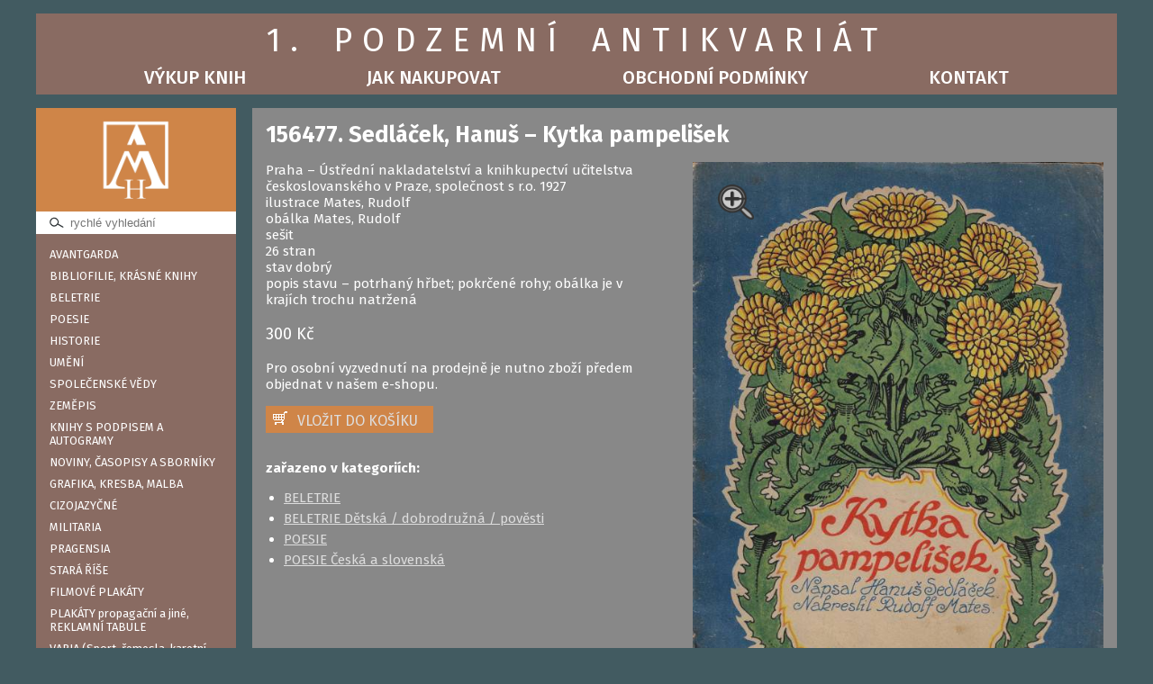

--- FILE ---
content_type: text/html; charset=UTF-8
request_url: https://www.podzemni-antikvariat.cz/detail/sedlacek-hanus-kytka-pampelisek
body_size: 4245
content:
<!doctype html>
<html lang="cs-CZ">
  <head>
    <meta charset="utf-8" />
    <title>Sedláček, Hanuš – Kytka pampelišek – 1. Podzemní antikvariát</title>
    <meta name="description" content="Velký kamenný antikvariát a galerie, specializovaný na kvalitní knihy a českou grafiku, antikvariát přímo v centru Prahy s možností parkování auta, otevřený po-pá 9-19, antikvariát a e-shop s okamžitě dostupnými tituly" />
    <meta name="viewport" content="width=device-width, initial-scale=1"/>
    <link rel="shortcut icon" href="/favicon.ico" />

    <script src="/js/jquery/jquery.js"></script>
    <script src="/js/jquery/jquery-ui.min.js"></script>
    <link rel="stylesheet" href="/js/jquery/jquery-ui.min.css">
    <link rel="stylesheet" href="/js/jquery/jquery-ui.theme.min.css">

    <script src="/js/lightbox/js/lightbox.js"></script>
    <link rel="stylesheet" type="text/css" href="/js/lightbox/css/lightbox.css" media="screen" />
    <script src="/js/jquery.scrollTo.min.js"></script>
    <link rel="stylesheet" href="/js/tipso.css">
    <script src="/js/tipso.min.js"></script>
    <script src="/js/html5shiv.min.js"></script>
    <link href="https://fonts.googleapis.com/css?family=Fira+Sans:400,500,700&subset=latin-ext" rel="stylesheet">
    <script src="/js/jquery.colorbox-min.js"></script>
    <script src="/js/jquery.colorbox-cs.js"></script>
    <link rel="stylesheet" media="all" href="/js/colorbox1.css" />

    <link rel="stylesheet" href="/css/font-awesome.min.css">

    <link href="https://cdn.jsdelivr.net/npm/select2@4.1.0-rc.0/dist/css/select2.min.css" rel="stylesheet" />
    <script src="https://cdn.jsdelivr.net/npm/select2@4.1.0-rc.0/dist/js/select2.min.js"></script>

    <link rel="stylesheet" href="/css/styly.css?v=1630493036" type="text/css" />
    <link rel="stylesheet" href="/css/styly-rozliseni.css?v=1630493892" type="text/css" />

    <script src="https://cdn.jsdelivr.net/npm/sweetalert2@10"></script>
    <script src="https://cdn.jsdelivr.net/npm/promise-polyfill@7.1.0/dist/promise.min.js"></script>

    <link rel="stylesheet" href="https://unpkg.com/leaflet@1.9.4/dist/leaflet.css" integrity="sha256-p4NxAoJBhIIN+hmNHrzRCf9tD/miZyoHS5obTRR9BMY=" crossorigin=""/>

    <script>var OO='/';</script>
    <script src="/js/script.js?v=1694590925"></script>
  </head>
  <body>
    <div id="stranka">
      <header>
        <a href="/" class="ha1"><h1>1. PODZEMNÍ ANTIKVARIÁT</h1></a>
        <ul class="topMenu">
          <li><a href="/vykup" class="">Výkup knih</a></li>
          <li><a href="/jak-nakupovat" class="">Jak nakupovat</a></li>
          <li><a href="/obchodni-podminky" class="" id="menu3">Obchodní podmínky</a></li>
          <li><a href="/kontakt" class="">Kontakt</a></li>
          <li id="liKosik" style="display:none;"><a href="/kosik"><img src="/img/kosik.gif" /><div id="spanPocetVkosiku"></div></a></li>
        </ul>
      </header>

      
      <div id="levySloupec" class="hneda">
        <a href="/" id="logo"><img src="/img/logo-bile-podzemni-antikvariat.png" alt="1. PODZEMNÍ ANTIKVARIÁT" /></a>
        <input type="text" id="inpRychleHledani" placeholder="rychlé vyhledání" />
        <a href="#" id="tlacKategorie" onclick="rozbalKategorie(); return false;">KATEGORIE</a>
        <div id="divKategorie">
      <a href="/katalog/avantgarda">AVANTGARDA</a>
        <a href="/katalog/bibliofilie">BIBLIOFILIE, KRÁSNÉ KNIHY</a>
        <a href="/katalog/beletrie" onclick="onoff('s-69'); return false;">BELETRIE</a>
          <div class="submenu none" id="s-69">
                  <a href="/katalog/beletrie-ceska">Česká a slovenská</a>
                    <a href="/katalog/beletrie-zahranicni">Světová</a>
                    <a href="/katalog/beletrie-detektivky-thriller">Detektivky / thriller</a>
                    <a href="/katalog/beletrie-detska-dobrodruzna">Dětská / dobrodružná / pověsti</a>
                    <a href="/katalog/beletrie-karel-may">Karel May</a>
                    <a href="/katalog/beletrie-jules-verne">Jules Verne</a>
                </div>
          <a href="/katalog/poesie" onclick="onoff('s-70'); return false;">POESIE</a>
          <div class="submenu none" id="s-70">
                  <a href="/katalog/poesie-ceska">Česká a slovenská</a>
                    <a href="/katalog/poesie-zahranicni">Světová</a>
                </div>
          <a href="/katalog/historie" onclick="onoff('s-11'); return false;">HISTORIE</a>
          <div class="submenu none" id="s-11">
                  <a href="/katalog/historie-ceska">Česká a slovenská</a>
                    <a href="/katalog/historie-zahranicni">Světová</a>
                    <a href="/katalog/historie-komunismus">Komunismus</a>
                </div>
          <a href="/katalog/umeni" onclick="onoff('s-12'); return false;">UMĚNÍ</a>
          <div class="submenu none" id="s-12">
                  <a href="/katalog/umeni-vytvarne">Výtvarné / užité umění</a>
                    <a href="/katalog/umeni-architektura">Architektura</a>
                    <a href="/katalog/umeni-foto">Foto</a>
                    <a href="/katalog/umeni-divadlo">Divadlo</a>
                    <a href="/katalog/umeni-film">Film / rozhlas / televize</a>
                    <a href="/katalog/umeni-hudba">Hudba a tanec</a>
                </div>
          <a href="/katalog/spolecenske-vedy" onclick="onoff('s-19'); return false;">SPOLEČENSKÉ VĚDY</a>
          <div class="submenu none" id="s-19">
                  <a href="/katalog/literatura-pameti">Literatura / paměti</a>
                    <a href="/katalog/spolecenske-vedy-jazyky">Jazyky / Učebnice / Slovníky</a>
                    <a href="/katalog/spolecenske-vedy-filosofie">Filosofie / psychologie / politika / právo / ekonomie</a>
                    <a href="/katalog/spolecenske-vedy-nabozenstvi">Náboženství / mystika / esoterika</a>
                </div>
          <a href="/katalog/zemepis" onclick="onoff('s-23'); return false;">ZEMĚPIS</a>
          <div class="submenu none" id="s-23">
                  <a href="/katalog/zemepis-mistopis">Místopis</a>
                    <a href="/katalog/zemepis-cestopisy">Cestopisy</a>
                    <a href="/katalog/zemepis-pruvodci-mapy">Průvodci / Mapy</a>
                </div>
          <a href="/katalog/knihy-s-podpisem-a-autogramy">KNIHY S PODPISEM A AUTOGRAMY</a>
        <a href="/katalog/noviny-casopisy-a-sborniky">NOVINY, ČASOPISY A SBORNÍKY</a>
        <a href="/katalog/grafika" onclick="onoff('s-31'); return false;">GRAFIKA, KRESBA, MALBA</a>
          <div class="submenu none" id="s-31">
                  <a href="/katalog/grafika-grafika-kreba-malba-21-stoleti">Grafika, kresba, malba 21. století</a>
                    <a href="/katalog/grafika-kresba-malba-20-stoleti">Grafika, kresba, malba 20. století</a>
                    <a href="/katalog/grafika-grafika-kresba-malba-do-roku-1">Grafika, kresba, malba, mapy do roku 1900</a>
                    <a href="/katalog/exlibris">Exlibris</a>
                </div>
          <a href="/katalog/cizojazycne">CIZOJAZYČNÉ</a>
        <a href="/katalog/militaria">MILITARIA</a>
        <a href="/katalog/pragensia">PRAGENSIA</a>
        <a href="/katalog/stara-rise">STARÁ ŘÍŠE</a>
        <a href="/katalog/plakaty" onclick="onoff('s-36'); return false;">FILMOVÉ PLAKÁTY</a>
          <div class="submenu none" id="s-36">
                  <a href="/katalog/plakaty-ceske-filmy">České a slovenské filmy</a>
                    <a href="/katalog/plakaty-zahranicni-filmy">Zahraniční filmy</a>
                </div>
          <a href="/katalog/plakaty-propagacni-a-jine">PLAKÁTY propagační a jiné, REKLAMNÍ TABULE</a>
        <a href="/katalog/varia-sport-remesla-karetni-hry-aj">VARIA (Sport, řemesla, karetní hry aj.)</a>
        <a href="/katalog/sachy">ŠACHY</a>
        <a href="/katalog/kucharky">KUCHAŘKY (Jídlo, pití aj.)</a>
        <a href="/katalog/prirodni-vedy-medicina">PŘÍRODNÍ VĚDY / MEDICÍNA</a>
        <a href="/katalog/veda-a-technika">VĚDA A TECHNIKA</a>
        <a href="/katalog/antika">ANTIKA</a>
        <a href="/katalog/stare-tisky">STARÉ TISKY, 19.STOLETÍ</a>
        <a href="/katalog/sci-fi-komiks">SCI-FI, KOMIKS, FANTASY, HOROR</a>
        <a href="/katalog/komiks">KOMIKS</a>
        <a href="/katalog/ilustratori" onclick="onoff('s-45'); return false;">VÝTVARNÍCI</a>
          <div class="submenu none" id="s-45">
                  <a href="/katalog/ilustratori-adolf-born">Born, Adolf</a>
                    <a href="/katalog/ilustratori-zdenek-burian">Burian, Zdeněk</a>
                    <a href="/katalog/ilustratori-capek-josef">Čapek, Josef</a>
                    <a href="/katalog/ilustratori-ludmila-jirincova">Jiřincová, Ludmila</a>
                    <a href="/katalog/ilustratori-vojtech-kubasta">Kubašta, Vojtěch</a>
                    <a href="/katalog/ilustratori-kamil-lhotak">Lhoták, Kamil</a>
                    <a href="/katalog/ilustratori-mrkvicka-otakar">Mrkvička, Otakar</a>
                    <a href="/katalog/ilustratori-pavel-rut">Růt, Pavel</a>
                    <a href="/katalog/ilustratori-ladislav-sutnar">Sutnar, Ladislav</a>
                    <a href="/katalog/ilustratori-frantisek-skoda">Škoda, František</a>
                    <a href="/katalog/ilustratori-styrsky-jindrich">Štyrský, Jindřich</a>
                    <a href="/katalog/ilustratori-karel-teige">Teige, Karel</a>
                    <a href="/katalog/ilustratori-frantisek-tichy">Tichý, František</a>
                    <a href="/katalog/ilustratori-toyen">Toyen</a>
                    <a href="/katalog/ilustratori-trnka-jiri">Trnka, Jiří</a>
                    <a href="/katalog/ilustratori-vachal-josef">Váchal, Josef</a>
                </div>
          <a href="/katalog/edice" onclick="onoff('s-76'); return false;">EDICE</a>
          <div class="submenu none" id="s-76">
                  <a href="/katalog/edice-knihy-odvahy-a-dobrodruzstvi-k">Knihy odvahy a dobrodružství (KOD)</a>
                    <a href="/katalog/oko">Oko</a>
                    <a href="/katalog/edice-ziva-dila-minulosti">Živá díla minulosti</a>
                </div>
          <a href="/katalog/exil">EXIL</a>
        <a href="/katalog/absurdity">ABSURDITY</a>
        <a href="/katalog/erotika">EROTIKA</a>
        <a href="/katalog/svetova-cetba">SVĚTOVÁ ČETBA</a>
        <a href="/katalog/narodopis">NÁRODOPIS</a>
    </div>
      </div>

      <span id="beznyObsah">
        
<div id="knihaDetail">
  <h2>156477. Sedláček, Hanuš – Kytka pampelišek</h2>

  <div id="knihaDetailPopis">
    <p>
    Praha &ndash; Ústřední nakladatelství a knihkupectví učitelstva českoslovanského v Praze, společnost s r.o. 1927<br />ilustrace Mates, Rudolf<br />obálka Mates, Rudolf<br />sešit<br />26 stran<br />stav dobrý<br />popis stavu &ndash; potrhaný hřbet; pokrčené rohy; obálka je v krajích trochu natržená<br />    </p>

    <p class="cena">300 Kč</p>

    <p>Pro osobní vyzvednutí na prodejně je nutno zboží předem objednat v našem e-shopu.</p>

    <span id="doKosikuObal178804"><a href="#" class="doKosiku" onclick="doKosiku(178804); return false;">VLOŽIT DO KOŠÍKU</a></span>
    <div class="viktor"></div>

        <h3>zařazeno v kategoriích:</h3>
    <ul>
              <li><a href="/katalog/beletrie">BELETRIE</a></li>
                <li><a href="/katalog/beletrie-detska-dobrodruzna">BELETRIE Dětská / dobrodružná / pověsti</a></li>
                <li><a href="/katalog/poesie">POESIE</a></li>
                <li><a href="/katalog/poesie-ceska">POESIE Česká a slovenská</a></li>
            </ul>
  </div>

  <div id="knihaDetailFotky" style="position:relative;">
            <a href="/img/foto/2131/156477-sedlacek-hanus-kytka-pampelisek-1.jpg" class="galKniha prvni"><img src="/img/foto/2131/156477-sedlacek-hanus-kytka-pampelisek-1.jpg" alt="Sedláček, Hanuš – Kytka pampelišek" id="prvniFotka" />
        <img src="/img/ikona-lupa.png" style="width:40px; position:absolute; top:4%; left:6%;" id="lupa" /></a>
          </div>

  <div class="viktor"></div>
</div>
      </span>
      <span id="hledaniObsah"></span>

      <div id="paticka">
        <a href="/kosik">Košík</a> |
        <a href="/jak-nakupovat">Jak nakupovat</a> |
        <a href="/obchodni-podminky">Obchodní podmínky</a> |
        <a href="/ochrana-osobnich-udaju">Ochrana osobních údajů</a> |
        <a href="/kontakt">Kontakt</a>
        <br /><br />
        &copy; 1. Podzemní antikvariát, design <a href="https://www.petradamek.cz" target="_blank">Petr ADÁMEK</a>, www <a href="https://www.tomasadamek.cz" target="_blank">Tomáš ADÁMEK</a>
      </div>
    </div>

    <script>
      (function(i,s,o,g,r,a,m){i['GoogleAnalyticsObject']=r;i[r]=i[r]||function(){
      (i[r].q=i[r].q||[]).push(arguments)},i[r].l=1*new Date();a=s.createElement(o),
      m=s.getElementsByTagName(o)[0];a.async=1;a.src=g;m.parentNode.insertBefore(a,m)
      })(window,document,'script','//www.google-analytics.com/analytics.js','ga');

      ga('create', 'UA-16961938-3', 'auto');
      ga('send', 'pageview');
    </script>

  </body>
</html>


--- FILE ---
content_type: text/html; charset=UTF-8
request_url: https://www.podzemni-antikvariat.cz/
body_size: 63
content:
{"html":null,"zavorka":"","pocet":0}

--- FILE ---
content_type: text/html; charset=UTF-8
request_url: https://www.podzemni-antikvariat.cz/
body_size: 69
content:
{"cas":"1770118404598","pocet":0,"html":""}

--- FILE ---
content_type: text/css
request_url: https://www.podzemni-antikvariat.cz/css/styly-rozliseni.css?v=1630493892
body_size: 491
content:
@media screen and (max-width:800px) {
  header { font-size:1.5vw; }
  .topMenu { width:90%; }

  #levySloupec { width:34%; margin-right:2%; }
  #stredniSloupec { width:64%; margin-right:0; }
  #pravySloupec { float:right; width:64%; }
  .velkySloupec { width:64%; }
  #knihaDetail { width:64%; }
  #knihaDetailPopis { width:100%; }
  #knihaDetailFotky { width:100%; margin-left:0; }

  #levySloupec #logo img { width:80%; }
  #mobilniNovinka { display:block; }
  .cistySloupec { width:100%; }
  .doprava .pobocka { display:block; margin:1em 0; width:75%; }

  table.udaje { width:100%; }
  .udaje tr, .udaje td { display:block; }
  table.udaje input.delsi, table.udaje input.kratsi, table.udaje textarea { width:88%; }
}

@media screen and (max-width:640px) {
  #levySloupec #logo img { width:100%; }
  div.kniha h3 { font-size:16px; }

  a.dalsiStrana { width:80%; font-size:12px; }
  .strankovani a.cisloStrany { font-size:12px; }
  #divMapa { height:200px; }
  #inpRychleHledani { padding-top:8px; padding-bottom:8px; padding-left:45px; font-size:14px; background-size: 32px; }
}

@media screen and (max-width:550px) {
  header { font-size:1.80vw; }
  header h1 { letter-spacing:0.1em; word-spacing:0.1em; }
  .topMenu { width:95%; }
  #spanPocetVkosiku { top:-0.6em; left:0.5em; width:1em; height:1em; font-size:1.5em; line-height:1.1em; }
}

@media screen and (max-width:400px) {
  #levySloupec { width:100%; margin-right:0; }
  #logo { display:none; }
  #stredniSloupec { width:100%; margin-right:0; }
  #pravySloupec { width:100%; }
  #knihaDetail { width:100%; }
  .velkySloupec { width:100%; }
  a#tlacKategorie { display:block; }
  #divKategorie { display:none; }
  a.dalsiStrana { width:100%; }
  #levySloupec a#logo { display:none; }
}


--- FILE ---
content_type: image/svg+xml
request_url: https://www.podzemni-antikvariat.cz/img/hledat.svg
body_size: 294
content:
<?xml version="1.0" encoding="utf-8"?>
<!DOCTYPE svg PUBLIC "-//W3C//DTD SVG 1.1//EN" "http://www.w3.org/Graphics/SVG/1.1/DTD/svg11.dtd">
<svg version="1.1" xmlns="http://www.w3.org/2000/svg" xmlns:xlink="http://www.w3.org/1999/xlink" x="0px" y="0px" width="60px"
	 height="60px" viewBox="0 0 60 60" enable-background="new 0 0 60 60" xml:space="preserve">
<g id="design">
	<g>
		<path fill="none" stroke="#2C3235" stroke-width="3" stroke-linecap="round" stroke-linejoin="round" stroke-miterlimit="10" d="
			M45.644,40.924l-13.46-7.773c2.759-4.783,1.124-10.9-3.662-13.666c-4.787-2.762-10.902-1.123-13.669,3.662
			c-2.759,4.783-1.121,10.902,3.665,13.666c3.188,1.84,8.727,2.826,13.666-3.662"/>
	</g>
</g>
</svg>


--- FILE ---
content_type: text/plain
request_url: https://www.google-analytics.com/j/collect?v=1&_v=j102&a=1367240551&t=pageview&_s=1&dl=https%3A%2F%2Fwww.podzemni-antikvariat.cz%2Fdetail%2Fsedlacek-hanus-kytka-pampelisek&ul=en-us%40posix&dt=Sedl%C3%A1%C4%8Dek%2C%20Hanu%C5%A1%20%E2%80%93%20Kytka%20pampeli%C5%A1ek%20%E2%80%93%201.%20Podzemn%C3%AD%20antikvari%C3%A1t&sr=1280x720&vp=1280x720&_u=IEBAAEABAAAAACAAI~&jid=237268547&gjid=309569434&cid=375608835.1770118405&tid=UA-16961938-3&_gid=1957239977.1770118405&_r=1&_slc=1&z=1689918888
body_size: -453
content:
2,cG-BFBTZHX297